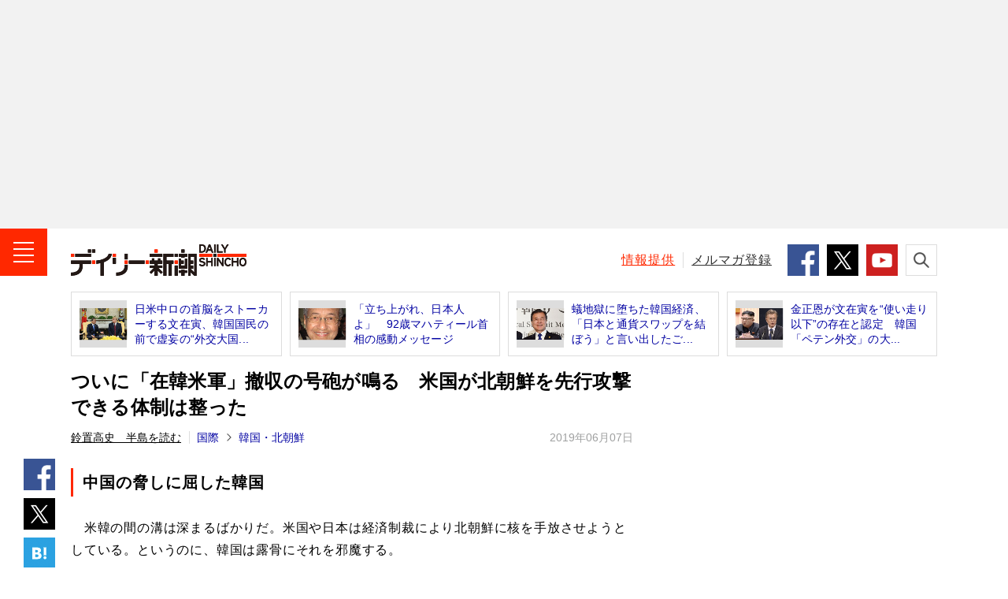

--- FILE ---
content_type: text/html; charset=UTF-8
request_url: https://www.dailyshincho.jp/article/2019/06071730/?all=1&page=2
body_size: 17503
content:
<!DOCTYPE html>
<html lang="ja">

<head>
  <meta charset="utf-8">
  <meta name="keywords" content="国際,韓国／北朝鮮,文在寅,週刊新潮WEB取材班,鈴置高史,週刊新潮,デイリー新潮,ニュース,速報,週刊誌,国内,社会,政治,政治家,国際,中華人民共和国,中国,韓国,大韓民国,北朝鮮,芸能,エンタメ,子育て,野球,スポーツ,文芸,マンガ,ジャーナリズム,新潮社,shinchosha,出版社,本,書籍,単行本,新書,新潮新書,文庫,新潮文庫,イベント">
  <meta name="description" content="「在韓米軍撤収」の号砲が鳴った。米軍人やその家族が半島から引き上げれば、米国は心おきなく北朝鮮を先制攻撃できる。…">
    <meta name="robots" content="max-image-preview:large">
  <meta name="dailyshincho:fluct" content="国際,韓国／北朝鮮,文在寅,週刊新潮WEB取材班,鈴置高史">
      <meta property="og:title" content="ついに「在韓米軍」撤収の号砲が鳴る　米国が北朝鮮を先行攻撃できる体制は整った（2ページ目） | デイリー新潮">
    <meta property="og:type" content="website">
  <meta property="og:url" content="https://www.dailyshincho.jp/article/2019/06071730/">
  <meta property="og:image" content="https://www.dailyshincho.com/wp-content/uploads/2019/06/1906071500_1.jpg">
  <meta property="og:description" content="「在韓米軍撤収」の号砲が鳴った。米軍人やその家族が半島から引き上げれば、米国は心おきなく北朝鮮を先制攻撃できる。…">
  <meta property="og:site_name" content="デイリー新潮">

  <meta name="twitter:card" content="summary_large_image" />
  <meta name="twitter:site" content="@dailyshincho" />

      <meta name="viewport" content="width=1200">
    <title>ついに「在韓米軍」撤収の号砲が鳴る　米国が北朝鮮を先行攻撃できる体制は整った（2ページ目） | デイリー新潮</title>

  <link rel="canonical" href="https://www.dailyshincho.jp/article/2019/06071730/?all=1&amp;page=2">
  <link rel="prev" href="https://www.dailyshincho.jp/article/2019/06071730/?all=1">
  <link rel="next" href="https://www.dailyshincho.jp/article/2019/06071730/?all=1&amp;page=3">
  <script type="application/ld+json">
{
    "@context": "http://schema.org",
    "@type": "NewsArticle",
    "mainEntityOfPage": {
        "@type": "WebPage",
        "@id": "https://www.dailyshincho.jp/article/2019/06071730/?all=1&page=2"
    },
    "image": "https://www.dailyshincho.com/wp-content/uploads/2019/06/1906071500_1.jpg",
    "headline": "ついに「在韓米軍」撤収の号砲が鳴る　米国が北朝鮮を先行攻撃できる体制は整った（2ページ目）",
    "description": "「在韓米軍撤収」の号砲が鳴った。米軍人やその家族が半島から引き上げれば、米国は心おきなく北朝鮮を先制攻撃できる。…",
    "datePublished": "2019-06-07T17:30:42+0900",
    "dateModified": "2020-05-20T17:35:09+0900",
    "author": {
        "@type": "Organization",
        "name": "デイリー新潮編集部",
        "url": "https://www.dailyshincho.jp/about/",
        "sameAs": [
            "https://www.facebook.com/dailyshincho",
            "https://twitter.com/dailyshincho",
            "https://www.tiktok.com/@dailyshincho",
            "https://www.youtube.com/channel/UCKh1J1QmTFjWXKq6fETir1A"
        ]
    },
    "publisher": {
        "@type": "Organization",
        "name": "デイリー新潮",
        "logo": {
            "@type": "ImageObject",
            "url": "https://www.dailyshincho.jp/common/img/logo_ld-json.png",
            "width": 300,
            "height": 60
        }
    }
}  </script>

<script src="https://cdn.jsdelivr.net/npm/jquery@3.6.0/dist/jquery.min.js" integrity="sha256-/xUj+3OJU5yExlq6GSYGSHk7tPXikynS7ogEvDej/m4=" crossorigin="anonymous"></script>
<script src="https://cdn.jsdelivr.net/npm/jquery.cookie@1.4.1/jquery.cookie.min.js"></script>
<script src="/common/js/check_referrer.js"></script>
<script src="/common/js/ppid.js"></script>
      <script type="text/javascript">
      window.dataLayer = window.dataLayer || [];
      dataLayer.push({
        'id' : '564805',
        'title' : 'ついに「在韓米軍」撤収の号砲が鳴る　米国が北朝鮮を先行攻撃できる体制は整った',
        'titleWordCount' : 38,
        'permalink' : 'https://www.dailyshincho.jp/article/2019/06071730/',
        'pubDate' : '2019/06/07',
        'elapsedDays' : 2432,
        'pageType' : 'article',
        'pageNumber' : 2,
        'totalPage' : 3,
        'totalPhotoPage' : 1,
        'wordCount' : 4235,
        'pageWordCount' : 1316, 
        'eyecatch' : 'https://www.dailyshincho.com/wp-content/uploads/2019/06/1906071500_1.jpg',
        'photo' : '', 
        'mainCategory' : ['国際','韓国・北朝鮮'],
        'category' : ['韓国・北朝鮮','国際'], 
        'tag' : ['国際','韓国／北朝鮮','文在寅','週刊新潮WEB取材班','鈴置高史'],
        'sourceType' : [], 
        'series' : ['鈴置高史　半島を読む'],
        'pic' : [], 
        'backnumber' : '2019年6月7日',
        'author' : ['鈴置高史（すずおき・たかぶみ）<br>韓国観察者。1954年（昭和29年）愛知県生まれ。早稲田大学政治経済学部卒。日本経済新聞社でソウル、香港特派員、経済解説部長などを歴任。95〜96年にハーバード大学国際問題研究所で研究員、2006年にイースト・ウエスト・センター（ハワイ）でジェファーソン・プログラム・フェローを務める。18年3月に退社。著書に<a href="https://www.amazon.co.jp/gp/product/4106107856/ref=as_li_qf_asin_il_tl?ie=UTF8&tag=dshinchoweb-22&creative=1211&linkCode=as2&creativeASIN=4106107856&linkId=fb0ba39dab52fcaa948f6b8bff6617e4" target="_blank">『米韓同盟消滅』</a>（新潮新書）、近未来小説『朝鮮半島201Z年』（日本経済新聞出版社）など。2002年度ボーン・上田記念国際記者賞受賞。','週刊新潮WEB取材班編集']
      });
    </script>
    
<!--
 * Copyright 2023 Google LLC
 *
 * Licensed under the Apache License, Version 2.0 (the "License");
 * you may not use this file except in compliance with the License.
 * You may obtain a copy of the License at
 *
 *      https://www.apache.org/licenses/LICENSE-2.0
 *
 * Unless required by applicable law or agreed to in writing, software
 * distributed under the License is distributed on an "AS IS" BASIS,
 * WITHOUT WARRANTIES OR CONDITIONS OF ANY KIND, either express or implied.
 * See the License for the specific language governing permissions and
 * limitations under the License.
 -->

<!-- Tagsmith, v1.0.1 -->
<script>
(function(b,c){var e=[["test1",.05,.1],["test2",.15,.2],["test3",.25,.3],["test4",.35,.4],["test5",.45,.5],["test6",.533,.566,.599],["test7",.632,.665,.698],["test8",.732,.766,.8],["test9",.825,.85,.875,.9],["test10",.925,.95,.975,1]],g=function(){var d=parseFloat(localStorage.getItem("__tagsmith_ab_factor"));if(isNaN(d)||0>d||1<=d)d=Math.random(),localStorage.setItem("__tagsmith_ab_factor",d.toString());for(var a=0;a<e.length;a++)for(var k=e[a][0],f=1;f<e[a].length;f++)if(d<e[a][f])return k+"_"+
(1===f?"con":"exp"+(f-1));return null}(),h={};b[c]=b[c]||{};b[c].userVariant=function(){return g};b[c].enable=function(d,a){if("all"===a)return!0;if(a.lastIndexOf("_con")+4===a.length||h[a])return!1;h[a]=d;return g===a};b[c].getLogger=function(d,a){return!1};b[c].__debug=function(){return{AB_CONF:e}};g&&(b.googletag=b.googletag||{cmd:[]},c=function(){b.googletag.pubads().setTargeting("tagsmith_ab_variant",g)},b.googletag.cmd instanceof Array?b.googletag.cmd.unshift(c):b.googletag.cmd.push(c))})(window,
"__tagsmith");
</script>
<!-- End Tagsmith -->

    <!-- Google Tag Manager -->
    <script>
      (function(w, d, s, l, i) {
        w[l] = w[l] || [];
        w[l].push({
          'gtm.start': new Date().getTime(),
          event: 'gtm.js'
        });
        var f = d.getElementsByTagName(s)[0],
          j = d.createElement(s),
          dl = l != 'dataLayer' ? '&l=' + l : '';
        j.async = true;
        j.src =
          'https://www.googletagmanager.com/gtm.js?id=' + i + dl;
        f.parentNode.insertBefore(j, f);
      })(window, document, 'script', 'dataLayer', 'GTM-52Z7PD8');
    </script>
    <!-- End Google Tag Manager -->
  

  <script>
  (function(i,s,o,g,r,a,m){i['GoogleAnalyticsObject']=r;i[r]=i[r]||function(){
  (i[r].q=i[r].q||[]).push(arguments)},i[r].l=1*new Date();a=s.createElement(o),
  m=s.getElementsByTagName(o)[0];a.async=1;a.src=g;m.parentNode.insertBefore(a,m)
  })(window,document,'script','//www.google-analytics.com/analytics.js','ga');

  ga('create', 'UA-68049554-1', 'auto');
  ga('send', 'pageview');
  </script>

      <script async src="https://pagead2.googlesyndication.com/pagead/js/adsbygoogle.js"></script>

    <!-- flux -->
    <!-- Fluxタグ -->
    <script type="text/javascript">
      window.pbjs = window.pbjs || {};
      window.pbjs.que = window.pbjs.que || [];
    </script>
    <script async='async' src="https://flux-cdn.com/client/00687/dailyshincho_00793.min.js"></script>
    <!-- /Fluxタグ -->
    <!-- GoogleのDFP -->
    <script type="text/javascript">
      window.googletag = window.googletag || {};
      window.googletag.cmd = window.googletag.cmd || [];
    </script>
    <script async='async' src='https://securepubads.g.doubleclick.net/tag/js/gpt.js'></script>
    <!-- /GoogleのDFP -->
    <!-- Prebid -->
    <script type="text/javascript">
      window.fluxtag = {
        hbUnitPaths: [
                    '/545260871/dailyshincho_PC/ds_p_article_300x250_rectangle_maincolumn1st',
'/545260871/dailyshincho_PC/ds_p_article_300x600_rectangle_rightcolumn1st',
'/545260871/dailyshincho_PC/ds_p_article_336x280_rectangle_rightcolumn2nd',
'/545260871/dailyshincho_PC/ds_p_whole_336x280_rectangle_rightcolumn1st',
'/545260871/dailyshincho_PC/ds_p_whole_300x250_rectangle_leftbottom',
'/545260871/dailyshincho_PC/ds_p_whole_300x250_rectangle_rightbottom',                  ],
        readyBids: {
          prebid: false,
          amazon: false,
          google: false
        },
        failSafeTimeout: 3e3,
        isFn: function isFn(object) {
          var _t = 'Function';
          var toString = Object.prototype.toString;
          return toString.call(object) === '[object ' + _t + ']';
        },
        launchAdServer: function () {
          if (!fluxtag.readyBids.prebid || !fluxtag.readyBids.amazon) {
          return;
          }
          fluxtag.requestAdServer();
        },
        requestAdServer: function () {
          if (!fluxtag.readyBids.google) {
            fluxtag.readyBids.google = true;
            googletag.cmd.push(function () {
              if (!!(pbjs.setTargetingForGPTAsync) && fluxtag.isFn(pbjs.setTargetingForGPTAsync)) {
                pbjs.que.push(function () {
                  pbjs.setTargetingForGPTAsync();
                });
              }
              var hbSlots = [];
              googletag.pubads().getSlots().forEach(function(slot) {
                var unitPath = slot.getAdUnitPath();
                if (window.fluxtag.hbUnitPaths.indexOf(unitPath) !== -1) {
                  hbSlots.push(slot);
                }
              })
              googletag.pubads().refresh(hbSlots);
            });
          }
        }
      };
    </script>
    <!-- /Prebid -->
    <!-- DFP -->
    <script type="text/javascript">
      setTimeout(function() {
        fluxtag.requestAdServer();
      }, fluxtag.failSafeTimeout);
    </script>
    <!-- /DFP -->
    <!-- TAM -->
    <script type="text/javascript">
      ! function (a9, a, p, s, t, A, g) {
        if (a[a9]) return;

        function q(c, r) {
          a[a9]._Q.push([c, r])
        }
        a[a9] = {
          init: function () {
            q("i", arguments)
          },
          fetchBids: function () {
            q("f", arguments)
          },
          setDisplayBids: function () {},
          targetingKeys: function () {
            return []
          },
          _Q: []
        };
        A = p.createElement(s);
        A.async = !0;
        A.src = t;
        g = p.getElementsByTagName(s)[0];
        g.parentNode.insertBefore(A, g)
      }('apstag', window, document, 'script', '//c.amazon-adsystem.com/aax2/apstag.js');
      apstag.init({
        pubID: '5137', //【注意】発行されたpubID
        adServer: 'googletag',
        bidTimeout: 1e3 // 【注意】環境に合わせて数値をご設定してください
      });
      apstag.fetchBids({
        // TAM(UAM)を配信する広告枠を記入
        // 【注意】環境に合わせて枠情報をご設定してください
        slots: [{
                            slotID: 'div-gpt-ad-1603341801703-0',
            slotName: '/545260871/dailyshincho_PC/ds_p_article_300x250_rectangle_maincolumn1st',
            sizes: [
              [300, 250]
            ]
          }, {
            slotID: 'div-gpt-ad-1601545037709-0',
            slotName: '/545260871/dailyshincho_PC/ds_p_article_336x280_rectangle_rightcolumn2nd',
            sizes: [
              [300, 250],
              [336, 280]
            ]
          }, {
                            slotID: 'div-gpt-ad-1634705136316-0',
            slotName: '/545260871/dailyshincho_PC/ds_p_article_300x600_rectangle_rightcolumn1st',
            sizes: [
              [300, 250],
              [336, 280],
              [300, 600]
            ]
          }, {
                            slotID: 'div-gpt-ad-1600416596422-0',
            slotName: '/545260871/dailyshincho_PC/ds_p_whole_336x280_rectangle_rightcolumn1st',
            sizes: [
              [300, 250],
              [336, 280]]
          }, {
            slotID: 'div-gpt-ad-1602213113068-0',
            slotName: '/545260871/dailyshincho_PC/ds_p_whole_300x250_rectangle_leftbottom',
            sizes: [
            [300, 250]
            ]
          }, {
            slotID: 'div-gpt-ad-1602490384362-0',
            slotName: '/545260871/dailyshincho_PC/ds_p_whole_300x250_rectangle_rightbottom',
            sizes: [
            [300, 250]
            ]
        }]
      }, function (bids) {
        googletag.cmd.push(function () {
          apstag.setDisplayBids();
          // TAM(UAM)を呼び出す
          fluxtag.readyBids.amazon = true;
          fluxtag.launchAdServer();
        });
      });
    </script>
    <!-- //TAM -->
    <script type="text/javascript">
      googletag.cmd.push(function () {
        // add slot (defineSoltの記述）
          	
			googletag.defineSlot('/545260871/dailyshincho_PC/ds_p_article_970x250_billboard_1st', [970, 250], 'div-gpt-ad-1768291019937-0').addService(googletag.pubads());
		googletag.defineSlot('/545260871/dailyshincho_PC/ds_p_article_300x250_rectangle_maincolumn1st', [300, 250], 'div-gpt-ad-1603341801703-0').addService(googletag.pubads());

						
						
				googletag.defineSlot('/545260871/dailyshincho_PC/ds_p_whole_336x280_rectangle_rightcolumn1st', [[336, 280], [300, 250]], 'div-gpt-ad-1600416596422-0').addService(googletag.pubads());		
				googletag.defineSlot('/545260871/dailyshincho_PC/ds_p_article_336x280_rectangle_rightcolumn2nd', [[300, 250], [336, 280]], 'div-gpt-ad-1601545037709-0').addService(googletag.pubads());		
		googletag.defineSlot('/545260871/dailyshincho_PC/ds_p_article_300x600_rectangle_rightcolumn1st', [[300, 250], [336, 280], [300, 600]], 'div-gpt-ad-1634705136316-0').addService(googletag.pubads());

	

          
			
	

        googletag.pubads().enableSingleRequest();
        googletag.pubads().disableInitialLoad();

        if($.cookie('ppid_optout') == null){
          var ppid = $.cookie('ppid');
          if(ppid != null){
            googletag.pubads().setPublisherProvidedId(ppid);
          }
        }

                  googletag.pubads().setTargeting("pageType", "article");
                googletag.pubads().setTargeting("referrer_daily", cr.getKey());
        googletag.pubads().setTargeting("mode", "PC");
        googletag.enableServices();

        var nonHBSlots = [];
        googletag.pubads().getSlots().forEach(function(slot) {
          var unitPath = slot.getAdUnitPath()
          if (window.fluxtag.hbUnitPaths.indexOf(unitPath) === -1) {
              nonHBSlots.push(slot);
          }
        })
        // HB対象外の広告を取得する
        if (nonHBSlots.length > 0) {
          googletag.pubads().refresh(nonHBSlots);
        }
        
        // Prebidが呼び出せる状態の場合
        if (!!(window.pbFlux) && !!(window.pbFlux.prebidBidder) && fluxtag.isFn(window.pbFlux.prebidBidder)) {
          pbjs.que.push(function () {
            window.pbFlux.prebidBidder();
          });
        } else {
          // Prebidが呼び出せない場合、すぐにGAMを呼び出す
          fluxtag.readyBids.prebid = true;
          fluxtag.launchAdServer();
        }
      });
    </script>
  <!-- /flux -->

    

<script type="text/javascript">
  window._taboola = window._taboola || [];
      _taboola.push({article:'auto'});
      !function (e, f, u, i) {
    if (!document.getElementById(i)){
      e.async = 1;
      e.src = u;
      e.id = i;
      f.parentNode.insertBefore(e, f);
    }
  }(document.createElement('script'),
  document.getElementsByTagName('script')[0],
  '//cdn.taboola.com/libtrc/dailyshincho/loader.js',
  'tb_loader_script');
  if(window.performance && typeof window.performance.mark == 'function')
    {window.performance.mark('tbl_ic');}
</script>


  <link rel="shortcut icon" href="/favicon.ico">
  <link rel="apple-touch-icon" sizes="180x180" href="/apple-touch-icon.png">
  <link rel="icon" type="image/png" sizes="32x32" href="/favicon-32x32.png">
  <link rel="icon" type="image/png" sizes="16x16" href="/favicon-16x16.png">
  <link rel="manifest" href="/manifest.json">
  <meta name="msapplication-TileColor" content="#ffffff">
  <meta name="msapplication-TileImage" content="/mstile-150x150.png">
  <meta name="theme-color" content="#ffffff">

  <link rel="stylesheet" href="/common/css/style.min.css">
  <link rel="stylesheet" href="/common/css/daily.css">


</head>
  <body class="article" id="article">

		<!-- Google Tag Manager (noscript) -->
		<noscript><iframe src="https://www.googletagmanager.com/ns.html?id=GTM-52Z7PD8"
		height="0" width="0" style="display:none;visibility:hidden"></iframe></noscript>
		<!-- End Google Tag Manager (noscript) -->
<script src="//d.adlpo.com/842/2963/js/smartadlpo.js" type="text/javascript"></script>


<header class="l-header" id="js-header">
			      <aside class="c-box-ad--gray billbord-spacer">
        <!-- /545260871/dailyshincho_PC/ds_p_article_970x250_billboard_1st -->
        <div id="div-gpt-ad-1768291019937-0" style="min-width: 970px; min-height: 250px">
          <script>
            googletag.cmd.push(function () {
              googletag.display('div-gpt-ad-1768291019937-0');
            });
          </script>
        </div>
      </aside>
				<div class="l-header__contents">
		<div class="l-header__inner">
							<div class="l-header__logo"><a class="l-header__link" href="/"><img class="l-header__image" src="/common/img/logo.png" alt="デイリー新潮 - DAILY SHINCHO"></a></div>
						<button class="l-header__button--menu"><img class="l-header__image" src="/common/img/icon_menu.png" alt="メニュー"></button>
			
			<div class="l-header__right">
				<p class="l-header__text"><a class="l-header__link--red" href="/confidential/">情報提供</a></p>
				<p class="l-header__text"><a class="l-header__link" href="/mailmag/">メルマガ登録</a></p>
				<ul class="c-list-sns--sm">
					<li class="c-list-sns__item"><a class="c-list-sns__link--facebook" href="https://www.facebook.com/dailyshincho" target="_blank"><img class="c-list-sns__image" src="/common/img/icon_facebook.png" alt="Facebook" /></a></li>
					<li class="c-list-sns__item"><a class="c-list-sns__link--twitter" href="https://twitter.com/dailyshincho" target="_blank"><img class="c-list-sns__image" src="/common/img/icon_x_square.png" alt="X" /></a></li>
					<li class="c-list-sns__item"><a class="c-list-sns__link--youtube" href="https://www.youtube.com/channel/UCKh1J1QmTFjWXKq6fETir1A" target="_blank"><img class="c-list-sns__image" src="/common/img/icon_youtube.png" alt="YouTube" /></a></li>
				</ul>
				<button class="l-header__button--search"><img class="l-header__image" src="/common/img/icon_search.png" alt="検索"></button>
			</div>
		</div>
		<div class="p-search">
			<form class="p-search__form" role="search" action="/search/" method="get">
				<input class="p-search__input" type="search" id="kw" name="kw" placeholder="キーワードを検索">
				<button class="p-search__button" type="submit" id="searchsubmit"><img class="p-search__image" src="/common/img/icon_search.png" alt="検索"></button>
			</form>
		</div>
	</div>
</header>
<!-- /l-header -->

<!-- l-menu -->
<div class="l-menu" id="l-menu">
	<button class="l-menu__button"><img class="l-menu__image" src="/common/img/icon_close.png" alt="閉じる"></button>
	<div class="l-menu__contents">
				<p class="l-menu__logo"><a class="l-menu__link" href="/"><img class="l-menu__image" src="/common/img/logo.png" alt="デイリー新潮 - DAILY SHINCHO"></a></p>
				<nav class="l-menu__navigation">

							<script>
					$(function() {
						$('.js-int').removeClass('l-menu__link').addClass('l-menu__link--current');
					});
				</script>
			
			<p class="l-menu__item"><a class="l-menu__link js-top" href="/">トップ</a></p>
			<p class="l-menu__item"><a class="l-menu__link js-article" href="/article/">新着</a></p>
			<p class="l-menu__item"><a class="l-menu__link js-ranking" href="/ranking/">人気</a></p>
			<p class="l-menu__item"><a class="l-menu__link js-wadai" href="/tag/ニュース解説/">話題</a></p>
			<p class="l-menu__item"><a class="l-menu__link js-soci" href="/dom/soci/">社会</a></p>
			<p class="l-menu__item"><a class="l-menu__link js-pol" href="/dom/pol/">政治</a></p>
			<p class="l-menu__item"><a class="l-menu__link js-int" href="/int/">国際</a></p>
			<p class="l-menu__item"><a class="l-menu__link js-ent" href="/ent/">エンタメ</a></p>
			<p class="l-menu__item"><a class="l-menu__link js-life" href="/life/">ライフ</a></p>
			<p class="l-menu__item"><a class="l-menu__link js-bus" href="/bus/">ビジネス</a></p>
			<p class="l-menu__item"><a class="l-menu__link js-spo" href="/spo/">スポーツ</a></p>
			<p class="l-menu__item"><a class="l-menu__link js-spe" href="/spe_list/">連載</a></p>
			<p class="l-menu__item"><a class="l-menu__link js-freemanga" href="/freemanga/">無料マンガ</a></p>
			<p class="l-menu__item"><a class="l-menu__link js-drshincho" href="/drshincho/">ドクター新潮</a></p>
			<p class="l-menu__item"><a class="l-menu__link c-icon-provide" href="/confidential/">「週刊新潮」に情報提供する</a></p>
		</nav>

		<dl class="l-menu__box">
			<dt class="l-menu__title">デイリー新潮をフォローする</dt>
			<dd class="c-list-sns--md">
				<div class="c-list-sns__item"><a class="c-list-sns__link--facebook" href="https://www.facebook.com/dailyshincho" target="_blank"><img class="c-list-sns__image" src="/common/img/icon_facebook.png" alt="Facebook" /></a></div>
				<div class="c-list-sns__item"><a class="c-list-sns__link--twitter" href="https://twitter.com/dailyshincho" target="_blank"><img class="c-list-sns__image" src="/common/img/icon_x_square.png" alt="X" /></a></div>
				<div class="c-list-sns__item"><a class="c-list-sns__link--ticktok" href="https://www.tiktok.com/@dailyshincho" target="_blank"><img class="c-list-sns__image" src="/common/img/icon_tiktok.gif" alt="TikTok" /></a></div>
				<div class="c-list-sns__item"><a class="c-list-sns__link--youtube" href="https://www.youtube.com/channel/UCKh1J1QmTFjWXKq6fETir1A" target="_blank"><img class="c-list-sns__image" src="/common/img/icon_youtube.png" alt="YouTube" /></a></div>
			</dd>
		</dl>
		<dl class="l-menu__box">
			<dt class="l-menu__title">「週刊新潮」の発売前日に<strong class="l-menu__strong">速報</strong>が届く！</dt>
			<dd class="l-menu__entry"><a class="l-menu__link c-icon-mail" href="/mailmag/">メールマガジン登録</a></dd>
		</dl>
		<p class="l-menu__text"><a class="l-menu__link" href="/about/">デイリー新潮とは？</a></p>
		<p class="l-menu__text"><a class="l-menu__link" href="https://reg31.smp.ne.jp/regist/is?SMPFORM=lhph-ojthq-e826e76271dd0d395f1c80d45b78401a" target="_blank">広告掲載について</a></p>
		<p class="l-menu__text"><a class="l-menu__link" href="https://reg31.smp.ne.jp/regist/is?SMPFORM=lhph-ojsem-02320691cc60eae5202412d0cd43933a" target="_blank">お問い合わせ</a></p>
		<p class="l-menu__text"><a class="l-menu__link" href="/copyright/">著作権・リンクについて</a></p>
		<p class="l-menu__text"><a class="l-menu__link" href="/copyright/#order">ご購入について</a></p>
		<p class="l-menu__text"><a class="l-menu__link" href="https://www.shinchosha.co.jp/help/menseki.html" target="_blank">免責事項</a></p>
		<p class="l-menu__text"><a class="l-menu__link" href="https://www.shinchosha.co.jp/help/policy_j.html" target="_blank">プライバシーポリシー</a></p>
		<p class="l-menu__text"><a class="l-menu__link" href="/datapolicy/">データポリシー</a></p>
		<p class="l-menu__text"><a class="l-menu__link" href="https://www.shinchosha.co.jp/info/" target="_blank">運営：株式会社新潮社</a></p>
		<p class="l-menu__copyright"><small class="l-menu__small">Copyright © SHINCHOSHA All Rights Reserved.<br>すべての画像・データについて無断転用・無断転載を禁じます。</small></p>
	</div>
</div>
<!-- l-container -->
<div class="l-container">



<!-- l-contents -->
<aside class="l-contents">
<ul class="c-list-article--border">
<li class="c-list-article__item"><a class="c-list-article__link" href="https://www.dailyshincho.jp/article/2019/06021800/">
<div class="c-list-article__thumbnail"><img class="c-list-article__image" src="https://www.dailyshincho.com/wp-content/uploads/2019/07/1906030601_1-345x235.jpg" alt=""></div>
<p class="c-list-article__caption">日米中ロの首脳をストーカーする文在寅、韓国国民の前で虚妄の“外交大国...</p></a></li>
<li class="c-list-article__item"><a class="c-list-article__link" href="https://www.dailyshincho.jp/article/2018/06080631/?all=1">
<div class="c-list-article__thumbnail"><img class="c-list-article__image" src="https://www.dailyshincho.com/wp-content/uploads/2018/05/1805140731_2-345x231.jpg" alt=""></div>
<p class="c-list-article__caption">「立ち上がれ、日本人よ」　92歳マハティール首相の感動メッセージ</p></a></li>
<li class="c-list-article__item"><a class="c-list-article__link" href="https://www.dailyshincho.jp/article/2019/05211700/">
<div class="c-list-article__thumbnail"><img class="c-list-article__image" src="https://www.dailyshincho.com/wp-content/uploads/2019/05/1905211700_1-345x230.jpg" alt=""></div>
<p class="c-list-article__caption">蟻地獄に堕ちた韓国経済、「日本と通貨スワップを結ぼう」と言い出したご...</p></a></li>
<li class="c-list-article__item"><a class="c-list-article__link" href="https://www.dailyshincho.jp/article/2019/04161701/">
<div class="c-list-article__thumbnail"><img class="c-list-article__image" src="https://www.dailyshincho.com/wp-content/uploads/2019/04/1904161450_1-345x230.jpg" alt=""></div>
<p class="c-list-article__caption">金正恩が文在寅を“使い走り以下”の存在と認定　韓国「ペテン外交」の大...</p></a></li>
</ul>
</aside>
<!-- /l-contents -->

<!-- l-contents -->
<div class="l-contents">
<!-- l-contents__main -->
<main class="l-contents__main">
<!-- l-contents__article -->
<article class="l-contents__article">

<h1 class="c-title--single">ついに「在韓米軍」撤収の号砲が鳴る　米国が北朝鮮を先行攻撃できる体制は整った</h1>

<div class="c-text-date">
	<p class="c-text-date__left">
					<strong class="c-text-date__strong_serialization"><a href="https://www.dailyshincho.jp/spe/suzuoki/">鈴置高史　半島を読む</a></strong>
				<strong class="c-text-date__strong"><a href="https://www.dailyshincho.jp/int/">国際</a></strong>	<strong class="c-text-date__strong"><a href="https://www.dailyshincho.jp/int/kr/">韓国・北朝鮮</a></strong>		</p>
	<time datetime="2019-06-07T17:30:42+09:00" itemprop="datePublished" class="c-text-date__right">2019年06月07日</time>
	</div>
<ul class="c-list-sns--vertical">
<li class="c-list-sns__item"><a class="c-list-sns__link--facebook" href="https://www.facebook.com/share.php?u=https://www.dailyshincho.jp/article/2019/06071730/" target="_blank"><img class="c-list-sns__image" src="/common/img/icon_facebook.png" alt="シェア"/></a></li>
<li class="c-list-sns__item"><a class="c-list-sns__link--twitter" href="https://twitter.com/intent/tweet?url=https://www.dailyshincho.jp/article/2019/06071730/&text=%E3%81%A4%E3%81%84%E3%81%AB%E3%80%8C%E5%9C%A8%E9%9F%93%E7%B1%B3%E8%BB%8D%E3%80%8D%E6%92%A4%E5%8F%8E%E3%81%AE%E5%8F%B7%E7%A0%B2%E3%81%8C%E9%B3%B4%E3%82%8B%E3%80%80%E7%B1%B3%E5%9B%BD%E3%81%8C%E5%8C%97%E6%9C%9D%E9%AE%AE%E3%82%92%E5%85%88%E8%A1%8C%E6%94%BB%E6%92%83%E3%81%A7%E3%81%8D%E3%82%8B%E4%BD%93%E5%88%B6%E3%81%AF%E6%95%B4%E3%81%A3%E3%81%9F&hashtags=デイリー新潮" target="_blank"><img class="c-list-sns__image" src="/common/img/icon_x_square.png" alt="ポスト"/></a></li>
<!--<li class="c-list-sns__item"><a class="c-list-sns__link--google" href="https://plus.google.com/share?url=https://www.dailyshincho.jp/article/2019/06071730/" target="_blank"><img class="c-list-sns__image" src="/common/img/icon_google.png" alt="共有"/></a></li>-->
<li class="c-list-sns__item"><a href="https://b.hatena.ne.jp/entry/https://www.dailyshincho.jp/article/2019/06071730/" class="c-list-sns__link--hatena" data-hatena-bookmark-title="%E3%81%A4%E3%81%84%E3%81%AB%E3%80%8C%E5%9C%A8%E9%9F%93%E7%B1%B3%E8%BB%8D%E3%80%8D%E6%92%A4%E5%8F%8E%E3%81%AE%E5%8F%B7%E7%A0%B2%E3%81%8C%E9%B3%B4%E3%82%8B%E3%80%80%E7%B1%B3%E5%9B%BD%E3%81%8C%E5%8C%97%E6%9C%9D%E9%AE%AE%E3%82%92%E5%85%88%E8%A1%8C%E6%94%BB%E6%92%83%E3%81%A7%E3%81%8D%E3%82%8B%E4%BD%93%E5%88%B6%E3%81%AF%E6%95%B4%E3%81%A3%E3%81%9F" data-hatena-bookmark-layout="simple" title="%E3%81%A4%E3%81%84%E3%81%AB%E3%80%8C%E5%9C%A8%E9%9F%93%E7%B1%B3%E8%BB%8D%E3%80%8D%E6%92%A4%E5%8F%8E%E3%81%AE%E5%8F%B7%E7%A0%B2%E3%81%8C%E9%B3%B4%E3%82%8B%E3%80%80%E7%B1%B3%E5%9B%BD%E3%81%8C%E5%8C%97%E6%9C%9D%E9%AE%AE%E3%82%92%E5%85%88%E8%A1%8C%E6%94%BB%E6%92%83%E3%81%A7%E3%81%8D%E3%82%8B%E4%BD%93%E5%88%B6%E3%81%AF%E6%95%B4%E3%81%A3%E3%81%9F" target="_blank"><img class="c-list-sns__image" src="/common/img/icon_hatena.png" alt="ブックマーク"/></a></li>
</ul>

    
            <div class="p-block">
        


        
        

            
                <div class="p-block__side--lg">

                    
                                        
                                                                        <div class="c-box-ad">
																<div id='div-gpt-ad-1603341801703-0'>
  <script>
    googletag.cmd.push(function() { googletag.display('div-gpt-ad-1603341801703-0'); });
  </script>
</div>								                            </div>
                                            
                </div>

            
                                                <h2 class="c-title--single">中国の脅しに屈した韓国</h2>
                            
                            <p>　米韓の間の溝は深まるばかりだ。米国や日本は経済制裁により北朝鮮に核を手放させようとしている。というのに、韓国は露骨にそれを邪魔する。</p>
<p>　世界の朝鮮半島専門家の多くが、文在寅大統領は金正恩（キム・ジョンウン）委員長の使い走りと見なすようになった。</p>
<p>　6月5日にも、文在寅政権は北朝鮮への支援用として800万ドルを国連に拠出することを決めた。人道援助の名目だが、国際社会はそのカネで購った食糧が軍に回るのではないかと懸念する（デイリー新潮「<a href="https://www.dailyshincho.jp/article/2019/05101700/?all=1" rel="noopener" target="_blank">文在寅は金正恩の使い走り、北朝鮮のミサイル発射で韓国が食糧支援という猿芝居</a>」参照）</p>
<p>　北朝鮮との緊張が高まった2017年3月、米国は慶尚北道・星州（キョンサンプクト・ソンジュ）にTHAAD（地上配備型ミサイル迎撃システム）を持ち込んだ。韓国と在韓米軍を北朝鮮のミサイル攻撃から守るためだ。</p>
<p>　だが、韓国政府は2年以上たった今も、配備を正式に許可していない。表向き環境影響評価に時間がかかると説明しているが、中国が怖いからだとは誰もが知っている。配備の場所が韓国南東部で中国から離れているのも、中国への忖度からとされる。</p>
<p>　中国は、韓国配備のTHAADの高性能レーダーが米国に向けて発射した自身のICBM（大陸間弾道弾）の検知に利用されると懸念する。</p>
<p>　2017年10月には「これ以上のTHAAD配備には応じない」との一札を韓国から取り上げた（拙著「<a href="https://www.amazon.co.jp/gp/product/4106107856/ref=as_li_tl?ie=UTF8&tag=dshinchoweb-22&camp=247&creative=1211&linkCode=as2&creativeASIN=4106107856&linkId=e5f0d9a6c1e6beb41891bc1fa8ecbc1d" target="_blank">米韓同盟消滅</a>」（新潮新書）第2章第2節「どうせ属国だったのだ……」参照）。</p>
<p>　今年6月1日にシンガポールで開いた中韓国防相会談でも、中国はTHAADの話題を持ち出し、韓国を圧迫した模様だ。韓国政府は隠していたが記者の追及で明らかとなった。</p>
            
            

            
                                                            
    
    


        
        

            
                                                <h2 class="c-title--single">「市民」がTHAAD基地を包囲</h2>
                            
                            <p>　親北反米派の「市民」はTHAAD基地の周辺道路を封鎖しているが、韓国政府は放置している。米軍はやむなく、食糧や燃料、交代要員を基地まで空輸している。</p>
<p>　米軍の度重なる要請を受け、2019年3月になって韓国政府は一般環境評価に重い腰を上げた。だが、今後も政府の時間稼ぎは続くと見られ「正式配備を認めるかどうか、結論を下すのに1年はかかるだろう」と韓国メディアは報じている。</p>
<p>　米議会調査局は5月20日に発表した「South Korea: Background and U.S. Relations」で「米韓の協力関係は、ことに北朝鮮に関しては、亀裂が深まる一方で先行きは予測しがたい」と断じた。</p>
<p>　中立的な議会調査局までが「米韓同盟はいつまで持つか分からない」と言い出したのだ。そんな空気が広がるワシントンにとって、米陸軍の韓国からの撤収は、当然、通るべき一里塚である。</p>
<p>　米下院軍事委員会は2020年度の国防授権法の草案から「在韓米軍の兵力の下限」を定めた条項を削除した。2019年度の同法は2万2000人と定めていた。</p>
<p>　なお、上院の軍事委員会は2020年度も2万8500人を下限とする草案を固めた。この条項は上下両院で調整することになるとVOAは「米下院、国防授権法草案公開…『韓国と情報共有強化』」（6月5日、韓国版）で報じた。</p>
            
            

            
                                        <p class="c-text-next"><a class="c-text-next__link" href="https://www.dailyshincho.jp/article/2019/06071730/?all=1&page=3"><span class="c-text-next__left">次ページ：</span>「先制攻撃は北に通報」</a></p>

<p class="p-pagination">
<a class="p-pagination__link c-icon-arrow--first" href="https://www.dailyshincho.jp/article/2019/06071730/?all=1&page=1"></a><a class="p-pagination__link c-icon-arrow--prev" href="https://www.dailyshincho.jp/article/2019/06071730/?all=1&page=1">前へ</a>

<a class="p-pagination__link" href="https://www.dailyshincho.jp/article/2019/06071730/?all=1&page=1">1</a>
<span class="p-pagination__link--current">2</span>
<a class="p-pagination__link" href="https://www.dailyshincho.jp/article/2019/06071730/?all=1&page=3">3</a>

<a class="p-pagination__link c-icon-arrow--next" href="https://www.dailyshincho.jp/article/2019/06071730/?all=1&page=3">次へ</a><a class="p-pagination__link c-icon-arrow--last" href="https://www.dailyshincho.jp/article/2019/06071730/?all=1&page=3"></a>
</p>
<p class="c-text-page">[2/3ページ]</p>
                                                        </div>
    



<ul class="c-list-sns--horizon c-list-sns--articleHorizon">

<li class="c-list-sns__item">
<a class="c-list-sns__link--facebook" href="https://www.facebook.com/share.php?u=https://www.dailyshincho.jp/article/2019/06071730/" target="_blank"><img src="/common/img/sns_icon_facebook.svg" alt="シェア"></a>
</li>

<li class="c-list-sns__item"><a class="c-list-sns__link--twitter" href="https://twitter.com/intent/tweet?url=https://www.dailyshincho.jp/article/2019/06071730/&text=%E3%81%A4%E3%81%84%E3%81%AB%E3%80%8C%E5%9C%A8%E9%9F%93%E7%B1%B3%E8%BB%8D%E3%80%8D%E6%92%A4%E5%8F%8E%E3%81%AE%E5%8F%B7%E7%A0%B2%E3%81%8C%E9%B3%B4%E3%82%8B%E3%80%80%E7%B1%B3%E5%9B%BD%E3%81%8C%E5%8C%97%E6%9C%9D%E9%AE%AE%E3%82%92%E5%85%88%E8%A1%8C%E6%94%BB%E6%92%83%E3%81%A7%E3%81%8D%E3%82%8B%E4%BD%93%E5%88%B6%E3%81%AF%E6%95%B4%E3%81%A3%E3%81%9F&hashtags=デイリー新潮" target="_blank"><img src="/common/img/icon_x_round.svg" alt="ポスト"></a>
</li>

<li class="c-list-sns__item">
<a href="https://b.hatena.ne.jp/entry/https://www.dailyshincho.jp/article/2019/06071730/" class="c-list-sns__link--hatena" data-hatena-bookmark-title="%E3%81%A4%E3%81%84%E3%81%AB%E3%80%8C%E5%9C%A8%E9%9F%93%E7%B1%B3%E8%BB%8D%E3%80%8D%E6%92%A4%E5%8F%8E%E3%81%AE%E5%8F%B7%E7%A0%B2%E3%81%8C%E9%B3%B4%E3%82%8B%E3%80%80%E7%B1%B3%E5%9B%BD%E3%81%8C%E5%8C%97%E6%9C%9D%E9%AE%AE%E3%82%92%E5%85%88%E8%A1%8C%E6%94%BB%E6%92%83%E3%81%A7%E3%81%8D%E3%82%8B%E4%BD%93%E5%88%B6%E3%81%AF%E6%95%B4%E3%81%A3%E3%81%9F" data-hatena-bookmark-layout="simple" title="%E3%81%A4%E3%81%84%E3%81%AB%E3%80%8C%E5%9C%A8%E9%9F%93%E7%B1%B3%E8%BB%8D%E3%80%8D%E6%92%A4%E5%8F%8E%E3%81%AE%E5%8F%B7%E7%A0%B2%E3%81%8C%E9%B3%B4%E3%82%8B%E3%80%80%E7%B1%B3%E5%9B%BD%E3%81%8C%E5%8C%97%E6%9C%9D%E9%AE%AE%E3%82%92%E5%85%88%E8%A1%8C%E6%94%BB%E6%92%83%E3%81%A7%E3%81%8D%E3%82%8B%E4%BD%93%E5%88%B6%E3%81%AF%E6%95%B4%E3%81%A3%E3%81%9F" target="_blank"><img src="/common/img/sns_icon_hatena-bookmark.svg" alt="ブックマーク"></a>
</li>
<li class="c-list-sns__item"><a class="c-list-sns__link--comment" href="#c-article_comment">
<img src="/common/img/sns_icon_comments.svg" alt="コメント">
<span class="c-comment_count">0</span>
</a>
</li>
</ul>
</article>
<!-- /l-contents__article -->



<!-- l-contents__aside -->
<aside class="l-contents__aside">

<div id="taboola-below-article-thumbnails-pc-1"></div>
<script type="text/javascript">
	window._taboola = window._taboola || [];
	_taboola.push({
	mode: 'alternating-thumbnails-a',
	container: 'taboola-below-article-thumbnails-pc-1',
	placement: 'Below Article Thumbnails PC 1',
	target_type: 'mix'
	});
</script>






<!-- l-contents__section -->
<section class="l-contents__section">
<h4 class="c-title--section">あわせて読みたい関連本</h4>
<ul class="c-list-book">


<li class="c-list-book__item">
<div class="c-list-book__thumbnail"><a class="c-list-book__link" href="http://www.amazon.co.jp/gp/product/4106107856/ref=as_li_qf_sp_asin_tl?ie=UTF8&amp;camp=247&amp;creative=1211&amp;creativeASIN=4106107856&amp;linkCode=as2&amp;tag=dshinchoweb-22" target="_blank"><img class="c-list-book__image" src="/app/amazon_image/api/image/4106107856_m.jpg" alt="1"></a></div>
<p class="c-list-book__caption">
<a class="c-list-book__link" href="http://www.amazon.co.jp/gp/product/4106107856/ref=as_li_qf_sp_asin_tl?ie=UTF8&amp;camp=247&amp;creative=1211&amp;creativeASIN=4106107856&amp;linkCode=as2&amp;tag=dshinchoweb-22" target="_blank">
<strong class="c-list-book__caption--strong">『米韓同盟消滅』<br></strong>
</a>
<a class="c-list-book__link" href="http://www.amazon.co.jp/gp/product/4106107856/ref=as_li_qf_sp_asin_tl?ie=UTF8&camp=247&creative=1211&creativeASIN=4106107856&linkCode=as2&tag=dshinchoweb-22" target="_blank">鈴置 高史</a><span class="c-list-book__no-link"> 著</span></p>

<div class="c-list-book__button">
<p class="c-button-buy c-icon-triangle js-drop">ネット書店で購入する</p>
<ul class="c-list-shop">
<li class="c-list-shop__item">
<a href="http://www.amazon.co.jp/gp/product/4106107856/ref=as_li_qf_sp_asin_tl?ie=UTF8&camp=247&creative=1211&creativeASIN=4106107856&linkCode=as2&tag=dshinchoweb-22" target="_blank">
<img class="c-list-shop__image" src="/common/img/btn_netshop_01.png" alt="amazon.co.jp"></a>
</li>
<li class="c-list-shop__item">
<a href="http://hb.afl.rakuten.co.jp/hgc/145b87b8.3b2c2382.145b87b9.4802d005/?pc=http%3A%2F%2Fbooks.rakuten.co.jp%2Frdt%2Fitem%2F%3Fsid%3D213310%26sno%3DISBN%3A9784106107856&m=http%3A%2F%2Fbooks.rakuten.co.jp%2Frdt%2Fitem%2F%3Fsid%3D213310%26sno%3DISBN%3A9784106107856" target="_blank">
<img class="c-list-shop__image" src="/common/img/btn_netshop_02.png" alt="楽天ブックス"></a>
</li>
<li class="c-list-shop__item">
<a href="//ck.jp.ap.valuecommerce.com/servlet/referral?sid=3273660&pid=883847295&vc_url=http%3A%2F%2F7net.omni7.jp%2Fdetail_isbn%2F9784106107856" target="_blank">
<img src="//ad.jp.ap.valuecommerce.com/servlet/gifbanner?sid=3273660&pid=883847295" height="1" width="1" border="0" class="beacon" />
<img class="c-list-shop__image" src="/common/img/btn_netshop_03.png" alt="7 net shopping"></a>
</li>
<li class="c-list-shop__item">
<a href="//ck.jp.ap.valuecommerce.com/servlet/referral?sid=3273660&pid=883847314&vc_url=https%3A%2F%2Fwww.kinokuniya.co.jp%2Ff%2Fdsg-01-9784106107856" target="_blank">
<img src="//ad.jp.ap.valuecommerce.com/servlet/gifbanner?sid=3273660&pid=883847314" height="1" width="1" border="0" class="beacon" />
<img class="c-list-shop__image" src="/common/img/btn_netshop_05.png" alt="紀伊國屋書店"></a>
</li>
<!-- No.359 コメントアウト 20200909
<li class="c-list-shop__item">
<a href="https://px.a8.net/svt/ejp?a8mat=35AW7G+2CJKOI+3TDU+BW0YB&a8ejpredirect=https%3A%2F%2Fwww.e-hon.ne.jp%2Fbec%2FSA%2FDetail%3FrefBook%3D9784106107856" target="_blank">
<img class="c-list-shop__image" src="/common/img/btn_netshop_07.png" alt="e-hon"></a>
</li>
-->
<li class="c-list-shop__item">
<a href="http://click.linksynergy.com/fs-bin/click?id=*pGj9qydd3o&subid=&offerid=314039.1&type=10&tmpid=1161&RD_PARM1=http%253A%252F%252Fwww.hmv.co.jp%252Fsearch%252Fsearchresults.asp%253Fisbn%253D9784106107856" target="_blank">
<img class="c-list-shop__image" src="/common/img/btn_netshop_08.png" alt="HMV BOOKS"></a>
</li>
<li class="c-list-shop__item">
<a href="//ck.jp.ap.valuecommerce.com/servlet/referral?sid=3273660&pid=883847315&vc_url=http%3A%2F%2Fhonto.jp%2Fisbn%2F9784106107856.html%3Fsrchf%3D1" target="_blank">
<img src="//ad.jp.ap.valuecommerce.com/servlet/gifbanner?sid=3273660&pid=883847315" height="1" width="1" border="0" class="beacon" />
<img class="c-list-shop__image" src="/common/img/btn_netshop_09.png" alt="honto"></a>
</li>
</ul>
</div>
</li>


<li class="c-list-book__item">
<div class="c-list-book__thumbnail"><a class="c-list-book__link" href="http://www.amazon.co.jp/gp/product/4101272328/ref=as_li_qf_sp_asin_tl?ie=UTF8&amp;camp=247&amp;creative=1211&amp;creativeASIN=4101272328&amp;linkCode=as2&amp;tag=dshinchoweb-22" target="_blank"><img class="c-list-book__image" src="/app/amazon_image/api/image/4101272328_m.jpg" alt="2"></a></div>
<p class="c-list-book__caption">
<a class="c-list-book__link" href="http://www.amazon.co.jp/gp/product/4101272328/ref=as_li_qf_sp_asin_tl?ie=UTF8&amp;camp=247&amp;creative=1211&amp;creativeASIN=4101272328&amp;linkCode=as2&amp;tag=dshinchoweb-22" target="_blank">
<strong class="c-list-book__caption--strong">『日本の敵』<br></strong>
</a>
<a class="c-list-book__link" href="http://www.amazon.co.jp/gp/product/4101272328/ref=as_li_qf_sp_asin_tl?ie=UTF8&camp=247&creative=1211&creativeASIN=4101272328&linkCode=as2&tag=dshinchoweb-22" target="_blank">櫻井 よしこ</a><span class="c-list-book__no-link"> 著</span></p>

<div class="c-list-book__button">
<p class="c-button-buy c-icon-triangle js-drop">ネット書店で購入する</p>
<ul class="c-list-shop">
<li class="c-list-shop__item">
<a href="http://www.amazon.co.jp/gp/product/4101272328/ref=as_li_qf_sp_asin_tl?ie=UTF8&camp=247&creative=1211&creativeASIN=4101272328&linkCode=as2&tag=dshinchoweb-22" target="_blank">
<img class="c-list-shop__image" src="/common/img/btn_netshop_01.png" alt="amazon.co.jp"></a>
</li>
<li class="c-list-shop__item">
<a href="http://hb.afl.rakuten.co.jp/hgc/145b87b8.3b2c2382.145b87b9.4802d005/?pc=http%3A%2F%2Fbooks.rakuten.co.jp%2Frdt%2Fitem%2F%3Fsid%3D213310%26sno%3DISBN%3A9784101272320&m=http%3A%2F%2Fbooks.rakuten.co.jp%2Frdt%2Fitem%2F%3Fsid%3D213310%26sno%3DISBN%3A9784101272320" target="_blank">
<img class="c-list-shop__image" src="/common/img/btn_netshop_02.png" alt="楽天ブックス"></a>
</li>
<li class="c-list-shop__item">
<a href="//ck.jp.ap.valuecommerce.com/servlet/referral?sid=3273660&pid=883847295&vc_url=http%3A%2F%2F7net.omni7.jp%2Fdetail_isbn%2F9784101272320" target="_blank">
<img src="//ad.jp.ap.valuecommerce.com/servlet/gifbanner?sid=3273660&pid=883847295" height="1" width="1" border="0" class="beacon" />
<img class="c-list-shop__image" src="/common/img/btn_netshop_03.png" alt="7 net shopping"></a>
</li>
<li class="c-list-shop__item">
<a href="//ck.jp.ap.valuecommerce.com/servlet/referral?sid=3273660&pid=883847314&vc_url=https%3A%2F%2Fwww.kinokuniya.co.jp%2Ff%2Fdsg-01-9784101272320" target="_blank">
<img src="//ad.jp.ap.valuecommerce.com/servlet/gifbanner?sid=3273660&pid=883847314" height="1" width="1" border="0" class="beacon" />
<img class="c-list-shop__image" src="/common/img/btn_netshop_05.png" alt="紀伊國屋書店"></a>
</li>
<!-- No.359 コメントアウト 20200909
<li class="c-list-shop__item">
<a href="https://px.a8.net/svt/ejp?a8mat=35AW7G+2CJKOI+3TDU+BW0YB&a8ejpredirect=https%3A%2F%2Fwww.e-hon.ne.jp%2Fbec%2FSA%2FDetail%3FrefBook%3D9784101272320" target="_blank">
<img class="c-list-shop__image" src="/common/img/btn_netshop_07.png" alt="e-hon"></a>
</li>
-->
<li class="c-list-shop__item">
<a href="http://click.linksynergy.com/fs-bin/click?id=*pGj9qydd3o&subid=&offerid=314039.1&type=10&tmpid=1161&RD_PARM1=http%253A%252F%252Fwww.hmv.co.jp%252Fsearch%252Fsearchresults.asp%253Fisbn%253D9784101272320" target="_blank">
<img class="c-list-shop__image" src="/common/img/btn_netshop_08.png" alt="HMV BOOKS"></a>
</li>
<li class="c-list-shop__item">
<a href="//ck.jp.ap.valuecommerce.com/servlet/referral?sid=3273660&pid=883847315&vc_url=http%3A%2F%2Fhonto.jp%2Fisbn%2F9784101272320.html%3Fsrchf%3D1" target="_blank">
<img src="//ad.jp.ap.valuecommerce.com/servlet/gifbanner?sid=3273660&pid=883847315" height="1" width="1" border="0" class="beacon" />
<img class="c-list-shop__image" src="/common/img/btn_netshop_09.png" alt="honto"></a>
</li>
</ul>
</div>
</li>
</ul>
</section>
<!-- /l-contents__section -->



<div class="c-box-ad--space taboola-split-01">
	
</div>




<!-- l-contents__section -->


  <section class="l-contents__section">
  <h4 class="c-title--section">連載バックナンバー</h4>
  <ul class="c-list-article--col_2">
<li class="c-list-article__item"><a class="c-list-article__link" href="https://www.dailyshincho.jp/article/2025/12171600/">
<div class="c-list-article__thumbnail">
<img class="c-list-article__image--cover" src="https://www.dailyshincho.com/wp-content/uploads/2025/12/1394367_1-345x230.jpg"></div>
<p class="c-list-article__caption">韓国が「核武装」する日　超親米派も「トランプは信用できない。自主国防を」と言い出して…鈴置高史氏が読む</p>
<p class="c-list-article__text">鈴置高史　半島を読む<!--<span class="c-text-note">BrandVoice</span>--></p></a></li>
<li class="c-list-article__item"><a class="c-list-article__link" href="https://www.dailyshincho.jp/article/2025/12101600/">
<div class="c-list-article__thumbnail">
<img class="c-list-article__image--cover" src="https://www.dailyshincho.com/wp-content/uploads/2025/12/1391202_1-345x230.jpg"></div>
<p class="c-list-article__caption">韓国「戒厳令」1年　“日本に勝るK民主主義”の誇りはどこへ…　「やっぱりアジアのベネズエラ」――鈴置高史氏が読む</p>
<p class="c-list-article__text">鈴置高史　半島を読む<!--<span class="c-text-note">BrandVoice</span>--></p></a></li>
<li class="c-list-article__item"><a class="c-list-article__link" href="https://www.dailyshincho.jp/article/2025/11251601/">
<div class="c-list-article__thumbnail">
<img class="c-list-article__image--cover" src="https://www.dailyshincho.com/wp-content/uploads/2025/11/1384356_1-345x223.jpg"></div>
<p class="c-list-article__caption">「韓国基地から中国を攻撃」で“台湾有事は日本の問題”ととぼけていた韓国人は真っ青に　在韓米軍司令官の宣言が突きつけた踏み絵</p>
<p class="c-list-article__text">鈴置高史　半島を読む<!--<span class="c-text-note">BrandVoice</span>--></p></a></li>
<li class="c-list-article__item"><a class="c-list-article__link" href="https://www.dailyshincho.jp/article/2025/11171701/">
<div class="c-list-article__thumbnail">
<img class="c-list-article__image--cover" src="https://www.dailyshincho.com/wp-content/uploads/2025/11/1381161_1-345x230.jpg"></div>
<p class="c-list-article__caption">結局「おあずけ」でがっかり…韓国の原潜計画　合意文書の“誤訳”に見る李在明の苦しい現実</p>
<p class="c-list-article__text">鈴置高史　半島を読む<!--<span class="c-text-note">BrandVoice</span>--></p></a></li>

</ul>
<p class="c-button-more"><a class="c-button-more__link c-icon-arrow--right" href="/spe/suzuoki/">一覧を見る</a></p>
</section>
<!-- /l-contents__section -->




<!-- l-contents__section -->
<section class="l-container__section taboola-split-02">
<h4 class="c-title--section">こんな記事も読まれています</h4>
<ul class="c-list-article">
<li class="c-list-article__item"><a class="c-list-article__link" href="https://www.dailyshincho.jp/article/2026/01310440/">
<div class="c-list-article__thumbnail">
<p class="c-tag-article--red">話題</p><img class="c-list-article__image" src="https://www.dailyshincho.com/wp-content/uploads/2026/01/1410099_1-345x259.jpg" alt="">
</div>
<p class="c-list-article__caption">トランプ大統領は「1人あたり1500万円」配付検討も　領有巡りグリーンランド人の“本音”は？　「85％は反対だが、残りは必ずしも…」</p></a></li>
<li class="c-list-article__item"><a class="c-list-article__link" href="https://www.dailyshincho.jp/article/2019/06021800/">
<div class="c-list-article__thumbnail"><img class="c-list-article__image" src="https://www.dailyshincho.com/wp-content/uploads/2019/07/1906030601_1-345x235.jpg" alt=""></div>
<p class="c-list-article__caption">日米中ロの首脳をストーカーする文在寅、韓国国民の前で虚妄の“外交大国”を演出</p></a></li>
<li class="c-list-article__item"><a class="c-list-article__link" href="https://www.dailyshincho.jp/article/2018/06080631/?all=1">
<div class="c-list-article__thumbnail"><img class="c-list-article__image" src="https://www.dailyshincho.com/wp-content/uploads/2018/05/1805140731_2-345x231.jpg" alt=""></div>
<p class="c-list-article__caption">「立ち上がれ、日本人よ」　92歳マハティール首相の感動メッセージ</p></a></li>
<li class="c-list-article__item"><a class="c-list-article__link" href="https://www.dailyshincho.jp/article/2019/05211700/">
<div class="c-list-article__thumbnail"><img class="c-list-article__image" src="https://www.dailyshincho.com/wp-content/uploads/2019/05/1905211700_1-345x230.jpg" alt=""></div>
<p class="c-list-article__caption">蟻地獄に堕ちた韓国経済、「日本と通貨スワップを結ぼう」と言い出したご都合主義</p></a></li>
<li class="c-list-article__item"><a class="c-list-article__link" href="https://www.dailyshincho.jp/article/2019/04161701/">
<div class="c-list-article__thumbnail"><img class="c-list-article__image" src="https://www.dailyshincho.com/wp-content/uploads/2019/04/1904161450_1-345x230.jpg" alt=""></div>
<p class="c-list-article__caption">金正恩が文在寅を“使い走り以下”の存在と認定　韓国「ペテン外交」の大失敗</p></a></li>
<li class="c-list-article__item"><a class="c-list-article__link" href="https://www.dailyshincho.jp/article/2019/05020600/">
<div class="c-list-article__thumbnail"><img class="c-list-article__image" src="https://www.dailyshincho.com/wp-content/uploads/2019/04/1905020600_01-345x440.jpg" alt=""></div>
<p class="c-list-article__caption">韓国と国交断絶のススメ　日本には多くのメリットがあってデメリットはないという真実</p></a></li>
</ul>
</section>
<!-- /l-contents__section -->

<!-- </aside> -->
<!-- /l-contents__aside -->





<ul class="c-list-ad">
<li class="c-list-ad__item">
			
</li>
<li class="c-list-ad__item">
			
</li>
</ul>

<div  id="c-article_comment" class="c-article_comment">

<div id="ulCommentWidget" style="clear:both;"></div>
<script>
var _ul_comment_config = _ul_comment_config||{};
_ul_comment_config['id'] = 'CM-UiGLPzon';
_ul_comment_config['article_id'] = '';
_ul_comment_config['author'] = '';
_ul_comment_config['published_at'] = '';

(function (c, n, s) {if (c[n] === void 0) {c['ULCMObject'] = n;
c[n] = c[n] || function () {(c[n].q = c[n].q || []).push(arguments)};
c[n].l = 1 * new Date();var e = document.createElement('script');e.async = 1;
e.src = s + "/comment.js";var t = document.getElementsByTagName('script')[0];
t.parentNode.insertBefore(e, t);}})
(window, 'ul_comment_widget', 'https://cm-widget.nakanohito.jp/cm');
ul_comment_widget('init', _ul_comment_config);

// コメント件数取得
;(function ($) {
const pathname = location.pathname;
const url = 'https://cm-beacon.nakanohito.jp/cm/comment_count/';
const group_id = 'CM-UiGLPzon';
const $commentCount = $('.c-comment_count');
$.ajax({
	url: url,
	method:'GET',
	data:{group_id: group_id, article_ids: pathname},
	dataType: 'json'
}).done(function(res){
	var comment_count = res.data[pathname];
	if(comment_count > 0) $('.c-comment_count').text(comment_count);
});
})(jQuery);
</script></div>
</aside>
<!-- /l-contents__aside -->
</main>
<!-- /l-contents__main -->


<aside class="l-contents__sub">

<div class="c-box-ad">
<div class="c-box-ad250">
<!-- /545260871/dailyshincho_PC/ds_p_whole_336x280_rectangle_rightcolumn1st -->
<div id='div-gpt-ad-1600416596422-0'>
  <script>
    googletag.cmd.push(function() { googletag.display('div-gpt-ad-1600416596422-0'); });
  </script>
</div></div>
</div>

<!-- l-contents__section -->
<section class="l-contents__section">
<p class="c-title--section">アクセスランキング<a class="c-title__link-right c-icon-arrow--right" href="/ranking/">一覧</a></p>
<dl class="p-tab js-tab">
<dd class="p-tab__contents">
<ul class="c-list-tab is-active" id="ranklet4-Imq1Q0TkjtOn9oJpCt5A">
<!-- Ranklet4 https://ranklet4.com/ デイリー新潮PCサイドナビ -->
<script async src="https://pro.ranklet4.com/widgets/Imq1Q0TkjtOn9oJpCt5A.js"></script>
</ul>
</dd>
</dl>
</section>
<!-- /l-contents__section --><div class="c-box-ad" style="margin-top: 30px;">
		<!-- /545260871/dailyshincho_PC/ds_p_article_336x280_rectangle_rightcolumn2nd -->
<div id='div-gpt-ad-1601545037709-0'>
  <script>
    googletag.cmd.push(function() { googletag.display('div-gpt-ad-1601545037709-0'); });
  </script>
</div>	</div>

<!-- l-contents__section -->
<section class="l-contents__section">
<h5 class="c-title--section">話題の本</h5>

<dl class="p-tab--col_2 js-tab">
<dt class="p-tab__title is-active">レビュー</dt>
<dt class="p-tab__title">ニュース</dt>
<dd class="p-tab__contents">
<!-- Ranklet4 https://ranklet4.com/ BookBangレビュー（デイリー新潮） -->
<ul class="c-list-tab is-active" id="ranklet4-a4mHAv1D6cnIryaSS6MN">
<script async src="https://pro.ranklet4.com/widgets/a4mHAv1D6cnIryaSS6MN.js"></script>
</ul>
<!-- Ranklet4 https://ranklet4.com/ BookBangニュース（デイリー新潮） -->
<ul class="c-list-tab" id="ranklet4-ObknwHer5WR13Yljte7k">
<script async src="https://pro.ranklet4.com/widgets/ObknwHer5WR13Yljte7k.js"></script>
</ul>
</dd>
</dl>
</section>
<!-- /l-contents__section -->
<div class="c-box-ad">
<!-- /545260871/dailyshincho_PC/ds_p_article_300x600_rectangle_rightcolumn1st -->
<div id='div-gpt-ad-1634705136316-0' style='min-width: 300px; min-height: 250px;'>
  <script>
    googletag.cmd.push(function() { googletag.display('div-gpt-ad-1634705136316-0'); });
  </script>
</div>
</div>


<!-- l-contents__section -->
<section class="l-contents__section">
<h3 class="c-title--section">おすすめ<span class="c-tag-pr">PR</span></h3>
<ul class="c-list-article--vertical">

<li class="c-list-article__item"><a class="c-list-article__link" href="https://www.dailyshincho.jp/article/2026/01281130/?all=1">
<div class="c-list-article__thumbnail"><img class="c-list-article__image" src="https://www.dailyshincho.com/wp-content/uploads/2026/01/01281100_01-345x230.jpg" alt=""/></div>
<p class="c-list-article__caption">【プレゼント】汐見まといさんのサイン入りチェキを2名様にプレゼント！<span class="c-text-note">PR</span></p></a></li>


<li class="c-list-article__item"><a class="c-list-article__link" href="https://www.dailyshincho.jp/article/2026/01251200/?all=1">
<div class="c-list-article__thumbnail"><img class="c-list-article__image" src="https://www.dailyshincho.com/wp-content/uploads/2026/01/1405212_1-345x230.jpg" alt=""/></div>
<p class="c-list-article__caption">【人生100年特集】体重減少に要注意！生活に密着した「がん予防」とがん患者の「栄養管理術」（プレゼント有り）<span class="c-text-note">PR</span></p></a></li>


<li class="c-list-article__item"><a class="c-list-article__link" href="https://www.dailyshincho.jp/article/2026/01221200/?all=1">
<div class="c-list-article__thumbnail"><img class="c-list-article__image" src="https://www.dailyshincho.com/wp-content/uploads/2026/01/1405077_9-345x230.jpg" alt=""/></div>
<p class="c-list-article__caption">その日頑張った自分への“ご褒美チョコ”（スイーツ芸人　スイーツなかのさん）【LOTTE TIMES】<span class="c-text-note">PR</span></p></a></li>


<li class="c-list-article__item"><a class="c-list-article__link" href="/pr/shinnyoen/">
<div class="c-list-article__thumbnail"><img class="c-list-article__image" src="https://www.dailyshincho.com/wp-content/uploads/2025/12/1389780_2-345x230.jpg" alt=""/></div>
<p class="c-list-article__caption">【特別読物】「救うこと、救われること」（11）　大槻ケンヂさん<span class="c-text-note">PR</span></p></a></li>

  </ul>
  </section>
  <!-- /l-contents__section -->


<div class="c-box-ad">
<div id="taboola-below-article-thumbnails-pc-right-rail"></div>
<script type="text/javascript">
  window._taboola = window._taboola || [];
  _taboola.push({
    mode: 'alternating-right-rail',
    container: 'taboola-below-article-thumbnails-pc-right-rail',
    placement: 'Below Article Thumbnails PC Right rail',
    target_type: 'mix'
  });
</script>
<script async src="https://yads.c.yimg.jp/js/yads-async.js"></script>
<div id="99270_74013"></div>
<script>
  (function (window) {
    window.YJ_YADS = window.YJ_YADS || { tasks: [] };
    window.YJ_YADS.tasks.push(
      {
        yads_ad_ds:
          '99270_74013',
        yads_parent_element: '99270_74013'
      }
    );
  })(window);
</script></div>

<!-- l-contents__section -->
<section class="l-contents__section">
<h2 class="c-title--section">デイリー新潮をフォローする</h2>
<ul class="c-list-sns--lg">
<li class="c-list-sns__item"><a class="c-list-sns__link--facebook" href="https://www.facebook.com/dailyshincho" target="_blank">Facebook</a></li>
<li class="c-list-sns__item"><a class="c-list-sns__link--twitter" href="https://twitter.com/dailyshincho" target="_blank">X</a></li>
<li class="c-list-sns__item"><a class="c-list-sns__link--youtube" href="https://www.youtube.com/channel/UCKh1J1QmTFjWXKq6fETir1A" target="_blank">YouTube</a></li>
</ul>

<dl class="p-entry">
<dt class="p-entry__title"><em class="p-entry__em">「週刊新潮」</em>の発売前日に<strong class="p-entry__strong">速報</strong>が届く！</dt>
<dd class="p-entry__contents"><a class="c-button-entry c-icon-mail" href="/mailmag/">メールマガジン登録</a></dd>
</dl>
</section>
<!-- /l-contents__section -->
</aside>
<!-- /l-contents__sidebar -->

</div>
<!-- /l-contents -->
</div>
<!-- /l-container -->
<div class="l-mailmagazine">
<div class="c-title-img"></div>
<div class="c-icon"></div>
	<div class="c-form" >
		<form method="post"
		action="https://d.bmb.jp/bm/p/f/tf.php?id=bm37537pj&task=regist">
		<p class="c-label">メールアドレス</p>
		<input type="text"  name="form[mail]" size="50" />
		<input type="submit" name="regist" value="登録する" />
		</form>
		<p class="c-notice">
		<a href="https://www.shinchosha.co.jp/help/policy_j.html" target="_blank">利用規約</a>を必ず確認の上、登録ボタンを押してください。
		</p>
	</div>
</div>
<!-- /l-contents -->

<footer class="l-footer">
<div class="l-footer__contents">
<div class="l-footer__col">

  <p class="l-footer__logo"><a class="l-footer__link" href="/"><img class="l-footer__image" src="/common/img/logo.png" alt="デイリー新潮 - DAILY SHINCHO"></a></p>
<nav class="l-footer__navigation--md class-test">
<div>
<a class="l-footer__link" href="/ranking/">ランキング</a> ｜ 
<a class="l-footer__link" href="/tag/ニュース解説/">話題</a> ｜ 
<a class="l-footer__link" href="/dom/soci/">社会</a> ｜ 
<a class="l-footer__link" href="/dom/pol/">政治</a> ｜ 
<a class="l-footer__link" href="/int/">国際</a> ｜ 
<a class="l-footer__link" href="/ent/">エンタメ</a> ｜ 
<a class="l-footer__link" href="/life/">ライフ</a>
</div>
<div>
<a class="l-footer__link" href="/bus/">ビジネス</a> ｜ 
<a class="l-footer__link" href="/spo/">スポーツ</a> ｜ 
<a class="l-footer__link" href="/spe_list/">連載</a> ｜ 
<a class="l-footer__link" href="/freemanga/">無料マンガ</a> ｜ 
<a class="l-footer__link" href="/drshincho/">ドクター新潮</a>
</div>
</nav>
<p class="l-footer__navigation--sm"><a class="l-footer__link" href="/about/">デイリー新潮とは？</a> ｜ <a class="l-footer__link" href="https://reg31.smp.ne.jp/regist/is?SMPFORM=lhph-ojthq-e826e76271dd0d395f1c80d45b78401a" target="_blank">広告掲載</a> ｜ <a class="l-footer__link" href="https://reg31.smp.ne.jp/regist/is?SMPFORM=lhph-ojsem-02320691cc60eae5202412d0cd43933a" target="_blank">お問い合わせ</a> ｜ <a class="l-footer__link" href="/copyright/">著作権・リンク</a> ｜ <a class="l-footer__link" href="/copyright/#order">ご購入</a> ｜ <a class="l-footer__link" href="http://www.shinchosha.co.jp/help/menseki.html" target="_blank">免責事項</a> <br> <a class="l-footer__link" href="http://www.shinchosha.co.jp/help/policy_j.html" target="_blank">プライバシーポリシー</a> ｜ <a class="l-footer__link" href="/datapolicy/">データポリシー</a> ｜<a class="l-footer__link" href="http://www.shinchosha.co.jp/info/" target="_blank">運営：株式会社新潮社</a></p>
</div>
<div class="l-footer__col2">
<p class="l-footer__book"><a class="l-footer__link" href="/shukanshincho_index/"><img class="l-footer__image" src="/common/img/shukanshincho/cover.jpg?20260127" alt="週刊新潮"></a></p>
</div>
<div class="l-footer__col3">
<dl class="l-footer__list">
<dt class="l-footer__title">週刊新潮 最新号</dt>
<dd class="l-footer__text">寒すぎる2.8総選挙　選良たちの権謀術数</dd>
<dd class="l-footer__text">4300万人の高血圧患者必読！　日中の数値は正常で...</dd>
<dd class="l-footer__text">「みんなで渡れば怖くない」　物価高騰で「消費減税」...</dd>
</dl>
</div>
</div>
</footer>
<!-- /l-footer -->
<div class="footer_copy">
<div class="abj_block">
<ul>
<li><a href="https://aebs.or.jp/" target="_blank"><img src="/common/img/abj.png"></a></li>
<li>ABJマークは、この電子書店・電子書籍配信サービスが、著作権者からコンテンツ使用許諾を得た正規版配信サービスであることを示す登録商標（登録番号第6091713号）です。ABJマークを掲示しているサービスの一覧は<a href="https://aebs.or.jp/" target="_blank">こちら</a></li>
</ul>
</div>
<p class="c-text-copyright"><small class="c-text-copyright__small">Copyright © SHINCHOSHA All Rights Reserved.<br> 
すべての画像・データについて無断転用・無断転載を禁じます。</small></p>
</div>

<script type="text/javascript">
(function(d, s, id) {
var js, fjs = d.getElementsByTagName(s)[0];
if (d.getElementById(id)) return;
js = d.createElement(s); js.id = id;
js.src = "//connect.facebook.net/ja_JP/all.js#xfbml=1";
fjs.parentNode.insertBefore(js, fjs);
}(document, 'script', 'facebook-jssdk'));
window.___gcfg = {lang: 'ja'};
(function() {
var po = document.createElement('script'); po.type = 'text/javascript'; po.async = true;
po.src = 'https://apis.google.com/js/plusone.js';
var s = document.getElementsByTagName('script')[0]; s.parentNode.insertBefore(po, s);
})();
</script>




<script src="https://cdn.jsdelivr.net/npm/jquery-lazyload@1.9.7/jquery.lazyload.min.js"></script>
<script src="https://cdn.jsdelivr.net/npm/object-fit-images@3.2.4/dist/ofi.min.js" integrity="sha256-NyF8/ts5NW0qD9MX5Kjuh9Il9DZOOvx0c6tajn2X7GQ=" crossorigin="anonymous"></script>
<script src="https://cdn.jsdelivr.net/npm/slick-carousel@1.8.1/slick/slick.min.js" integrity="sha256-DHF4zGyjT7GOMPBwpeehwoey18z8uiz98G4PRu2lV0A=" crossorigin="anonymous"></script>
<script src="/common/js/common.min.js"></script>
<script src="/common/js/daily.js"></script>



<script type="text/javascript">
  window._taboola = window._taboola || [];
  _taboola.push({flush: true});
</script>


<!-- User Insight PCDF Code Start : dailyshincho.jp -->
<script type="text/javascript">
var _uic = _uic ||{}; var _uih = _uih ||{};_uih['id'] = 52736;
_uih['lg_id'] = '';
_uih['fb_id'] = '';
_uih['tw_id'] = '';
_uih['uigr_1'] = ''; _uih['uigr_2'] = ''; _uih['uigr_3'] = ''; _uih['uigr_4'] = ''; _uih['uigr_5'] = '';
_uih['uigr_6'] = ''; _uih['uigr_7'] = ''; _uih['uigr_8'] = ''; _uih['uigr_9'] = ''; _uih['uigr_10'] = '';

/* DO NOT ALTER BELOW THIS LINE */
/* WITH FIRST PARTY COOKIE */

(function() {
var bi = document.createElement('script');bi.type = 'text/javascript'; bi.async = true;
bi.src = '//cs.nakanohito.jp/b3/bi.js';
var s = document.getElementsByTagName('script')[0];s.parentNode.insertBefore(bi, s);
})();
</script>
<!-- User Insight PCDF Code End : dailyshincho.jp -->

</body>
</html>


--- FILE ---
content_type: text/html; charset=utf-8
request_url: https://www.google.com/recaptcha/api2/aframe
body_size: 259
content:
<!DOCTYPE HTML><html><head><meta http-equiv="content-type" content="text/html; charset=UTF-8"></head><body><script nonce="8tvKYPT7V7ZZN0lgIDtXEQ">/** Anti-fraud and anti-abuse applications only. See google.com/recaptcha */ try{var clients={'sodar':'https://pagead2.googlesyndication.com/pagead/sodar?'};window.addEventListener("message",function(a){try{if(a.source===window.parent){var b=JSON.parse(a.data);var c=clients[b['id']];if(c){var d=document.createElement('img');d.src=c+b['params']+'&rc='+(localStorage.getItem("rc::a")?sessionStorage.getItem("rc::b"):"");window.document.body.appendChild(d);sessionStorage.setItem("rc::e",parseInt(sessionStorage.getItem("rc::e")||0)+1);localStorage.setItem("rc::h",'1770006983276');}}}catch(b){}});window.parent.postMessage("_grecaptcha_ready", "*");}catch(b){}</script></body></html>

--- FILE ---
content_type: text/javascript
request_url: https://pro.ranklet4.com/widgets/a4mHAv1D6cnIryaSS6MN.js
body_size: 1042
content:
(()=>{var a,e=document.getElementById("ranklet4-a4mHAv1D6cnIryaSS6MN"),t=document.createElement("style"),n=(t.innerHTML="",e.after(t),e.innerHTML='<li class="c-list-tab__item"><a class="c-list-tab__link" href="https://www.bookbang.jp/review/article/816787" target="bookbang">「初めて一緒に旅行した時には、死ぬかと思った」浅田美代子が語る「人間としての明石家さんま」<span class="c-text-note">Book Bang</span></a></li>\n<li class="c-list-tab__item"><a class="c-list-tab__link" href="https://www.bookbang.jp/review/article/768271" target="bookbang">「歌舞伎町」に立つ若い女性たちが“恐ろしく安い値段”で行為に応じる理由…刹那の言葉を聞く<span class="c-text-note">Book Bang</span></a></li>\n<li class="c-list-tab__item"><a class="c-list-tab__link" href="https://www.bookbang.jp/review/article/571375" target="bookbang">英国で「末席」を用意された天皇陛下を「最前列」に呼び寄せた人物とは？　天皇陛下が尊敬される理由<span class="c-text-note">Book Bang</span></a></li>\n<li class="c-list-tab__item"><a class="c-list-tab__link" href="https://www.bookbang.jp/review/article/817691" target="bookbang">息子が「ウルトラマン」にハマった！ 乱暴にならないか心配する母に保育園から「予想外の連絡」が…涙が出る「ヒーロー」の言葉<span class="c-text-note">Book Bang</span></a></li>\n<li class="c-list-tab__item"><a class="c-list-tab__link" href="https://www.bookbang.jp/review/article/765146" target="bookbang">舌は欠損、衣服には高放射線…9人の若者が死んだ「世界一不気味な山岳遭難」に迫る<span class="c-text-note">Book Bang</span></a></li>\n',{"https://www.bookbang.jp/review/article/816787":"https://pro.ranklet4.com/click?id=a4mHAv1D6cnIryaSS6MN&rank=1&url=https%3A%2F%2Fwww.bookbang.jp%2Freview%2Farticle%2F816787","https://www.bookbang.jp/review/article/768271":"https://pro.ranklet4.com/click?id=a4mHAv1D6cnIryaSS6MN&rank=2&url=https%3A%2F%2Fwww.bookbang.jp%2Freview%2Farticle%2F768271","https://www.bookbang.jp/review/article/571375":"https://pro.ranklet4.com/click?id=a4mHAv1D6cnIryaSS6MN&rank=3&url=https%3A%2F%2Fwww.bookbang.jp%2Freview%2Farticle%2F571375","https://www.bookbang.jp/review/article/817691":"https://pro.ranklet4.com/click?id=a4mHAv1D6cnIryaSS6MN&rank=4&url=https%3A%2F%2Fwww.bookbang.jp%2Freview%2Farticle%2F817691","https://www.bookbang.jp/review/article/765146":"https://pro.ranklet4.com/click?id=a4mHAv1D6cnIryaSS6MN&rank=5&url=https%3A%2F%2Fwww.bookbang.jp%2Freview%2Farticle%2F765146"});window.navigator.sendBeacon&&window.IntersectionObserver&&((a=new window.IntersectionObserver(function(t){t.forEach(function(t){t.isIntersecting&&(a.unobserve(e),window.navigator.sendBeacon("https://pro.ranklet4.com/impression?id=a4mHAv1D6cnIryaSS6MN"))})},{threshold:.5})).observe(e),t=e.getElementsByTagName("a"),Array.prototype.slice.call(t).forEach(function(t){var a=n[t.href];a&&t.addEventListener("click",function(t){window.navigator.sendBeacon(a)})}))})();

--- FILE ---
content_type: text/javascript
request_url: https://pro.ranklet4.com/widgets/ObknwHer5WR13Yljte7k.js
body_size: 1116
content:
(()=>{var a,n=document.getElementById("ranklet4-ObknwHer5WR13Yljte7k"),t=document.createElement("style"),e=(t.innerHTML="",n.after(t),n.innerHTML='<li class="c-list-tab__item"><a class="c-list-tab__link" href="https://www.bookbang.jp/article/818267" target="bookbang">櫻坂46・松田里奈「自分には縁のない話だと思っていた」初写真集が堂々ランクイン［エンターテイメントベストセラー］<span class="c-text-note">Book Bang</span></a></li>\n<li class="c-list-tab__item"><a class="c-list-tab__link" href="https://www.bookbang.jp/article/818270" target="bookbang">「めっちゃイメージ通り！」高橋文哉主演　映画「ブルーロック」実写版キャスト続々発表　コミックス最新37巻もランクイン　最新78巻が1位の「キングダム」は20周年イヤー突入［コミックスベストセラー］<span class="c-text-note">Book Bang</span></a></li>\n<li class="c-list-tab__item"><a class="c-list-tab__link" href="https://www.bookbang.jp/article/817782" target="bookbang">北は北海道から南は九州まで150以上！　森まゆみが訪ね歩いた温泉宿の思い出　『温泉放浪記』試し読み<span class="c-text-note">Book Bang</span></a></li>\n<li class="c-list-tab__item"><a class="c-list-tab__link" href="https://www.bookbang.jp/article/799792" target="bookbang">「お風呂に入らず、勉強もしません」不登校の子どもの親から相談　専門家が答えた“やってはいけないこと”<span class="c-text-note">Book Bang</span></a></li>\n<li class="c-list-tab__item"><a class="c-list-tab__link" href="https://www.bookbang.jp/article/811867" target="bookbang">実は大阪弁の敬語表現「でんがなまんがな」を駆使した明石家さんま　“驚異のトーク力”に迫る『人間・明石家さんま』試し読み<span class="c-text-note">Book Bang</span></a></li>\n',{"https://www.bookbang.jp/article/818267":"https://pro.ranklet4.com/click?id=ObknwHer5WR13Yljte7k&rank=1&url=https%3A%2F%2Fwww.bookbang.jp%2Farticle%2F818267","https://www.bookbang.jp/article/818270":"https://pro.ranklet4.com/click?id=ObknwHer5WR13Yljte7k&rank=2&url=https%3A%2F%2Fwww.bookbang.jp%2Farticle%2F818270","https://www.bookbang.jp/article/817782":"https://pro.ranklet4.com/click?id=ObknwHer5WR13Yljte7k&rank=3&url=https%3A%2F%2Fwww.bookbang.jp%2Farticle%2F817782","https://www.bookbang.jp/article/799792":"https://pro.ranklet4.com/click?id=ObknwHer5WR13Yljte7k&rank=4&url=https%3A%2F%2Fwww.bookbang.jp%2Farticle%2F799792","https://www.bookbang.jp/article/811867":"https://pro.ranklet4.com/click?id=ObknwHer5WR13Yljte7k&rank=5&url=https%3A%2F%2Fwww.bookbang.jp%2Farticle%2F811867"});window.navigator.sendBeacon&&window.IntersectionObserver&&((a=new window.IntersectionObserver(function(t){t.forEach(function(t){t.isIntersecting&&(a.unobserve(n),window.navigator.sendBeacon("https://pro.ranklet4.com/impression?id=ObknwHer5WR13Yljte7k"))})},{threshold:.5})).observe(n),t=n.getElementsByTagName("a"),Array.prototype.slice.call(t).forEach(function(t){var a=e[t.href];a&&t.addEventListener("click",function(t){window.navigator.sendBeacon(a)})}))})();

--- FILE ---
content_type: text/javascript; charset=UTF-8
request_url: https://yads.yjtag.yahoo.co.jp/tag?s=99270_74013&fr_id=yads_8182560-0&p_elem=99270_74013&u=https%3A%2F%2Fwww.dailyshincho.jp%2Farticle%2F2019%2F06071730%2F%3Fall%3D1%26page%3D2&pv_ts=1770006979278&cu=https%3A%2F%2Fwww.dailyshincho.jp%2Farticle%2F2019%2F06071730%2F%3Fall%3D1%26page%3D2&suid=1a7aaaf8-6224-44a2-b57e-b5b5c547af59
body_size: 894
content:
yadsDispatchDeliverProduct({"dsCode":"99270_74013","patternCode":"99270_74013-563933","outputType":"js_frame","targetID":"99270_74013","requestID":"89b3fe874c78f4948739a378ab84d146","products":[{"adprodsetCode":"99270_74013-563933-596814","adprodType":12,"adTag":"<script onerror=\"YJ_YADS.passback()\" type=\"text/javascript\" src=\"//yj-a.p.adnxs.com/ttj?id=12989848&position=below&rla=SSP_FP_CODE_RLA&rlb=SSP_FP_CODE_RLB&size=300x250\"></script>","width":"300","height":"250"},{"adprodsetCode":"99270_74013-563933-596815","adprodType":3,"adTag":"<script onerror='YJ_YADS.passback()' src='https://yads.yjtag.yahoo.co.jp/yda?adprodset=99270_74013-563933-596815&cb=1770006982190&cu=https%3A%2F%2Fwww.dailyshincho.jp%2Farticle%2F2019%2F06071730%2F%3Fall%3D1%26page%3D2&p_elem=99270_74013&pv_id=89b3fe874c78f4948739a378ab84d146&suid=1a7aaaf8-6224-44a2-b57e-b5b5c547af59&u=https%3A%2F%2Fwww.dailyshincho.jp%2Farticle%2F2019%2F06071730%2F%3Fall%3D1%26page%3D2' type='text/javascript'></script>","width":"300","height":"250","iframeFlag":1},{"adprodsetCode":"99270_74013-563933-596816","adprodType":5,"adTag":"<a href=\"http://promotionalads.yahoo.co.jp/quality/\" target=\"_top\">\n  <img src=\"//s.yimg.jp/images/im/innerad/QC_300_250.jpg\" width=\"300\" height=\"250\" border=\"0\">\n  </img>\n</a>","width":"300","height":"250"}],"measurable":1,"frameTag":"<div style=\"text-align:center;\"><iframe src=\"https://s.yimg.jp/images/listing/tool/yads/yads-iframe.html?s=99270_74013&fr_id=yads_8182560-0&p_elem=99270_74013&u=https%3A%2F%2Fwww.dailyshincho.jp%2Farticle%2F2019%2F06071730%2F%3Fall%3D1%26page%3D2&pv_ts=1770006979278&cu=https%3A%2F%2Fwww.dailyshincho.jp%2Farticle%2F2019%2F06071730%2F%3Fall%3D1%26page%3D2&suid=1a7aaaf8-6224-44a2-b57e-b5b5c547af59\" style=\"border:none;clear:both;display:block;margin:auto;overflow:hidden\" allowtransparency=\"true\" data-resize-frame=\"true\" frameborder=\"0\" height=\"250\" id=\"yads_8182560-0\" name=\"yads_8182560-0\" scrolling=\"no\" title=\"Ad Content\" width=\"300\" allow=\"fullscreen; attribution-reporting\" allowfullscreen loading=\"eager\" ></iframe></div>"});

--- FILE ---
content_type: application/javascript; charset=utf-8
request_url: https://fundingchoicesmessages.google.com/f/AGSKWxWUwefKTD3YyF5ikrQD07T987HsalK-XLlEtOCITXOzcmyDXslf6xzmOR78cjQZ_QBq0vWa9bCQMV06xQKKH1IOv0n7jk_8OqQBIf1txI3KKNXqwMHgibTZpPIhO1y9_G2F_Ycrd0zT-I7Rv9MX3uzOukYHgTW9frFPDCp2Jcu2oygvX-sT9XhN65gP/__672x120_/adsservice./expandable_ad?/tableadnorth./srec_ad_
body_size: -1288
content:
window['b05ffeaf-b83e-4635-a905-07fe8fe423cf'] = true;

--- FILE ---
content_type: text/javascript
request_url: https://pro.ranklet4.com/widgets/Imq1Q0TkjtOn9oJpCt5A.js
body_size: 1033
content:
(()=>{var i,a=document.getElementById("ranklet4-Imq1Q0TkjtOn9oJpCt5A"),t=document.createElement("style"),l=(t.innerHTML="",a.after(t),a.innerHTML='<li class="c-list-tab__item"><a class="c-list-tab__link" href="https://www.dailyshincho.jp/article/2026/01300456/">「“うちの妻はああいう感じですから”と、諦めのご様子で口にされることも」　紀子さまの“ご指導”に秋篠宮殿下のご反応は…</a></li>\n<li class="c-list-tab__item"><a class="c-list-tab__link" href="https://www.dailyshincho.jp/article/2026/02010455/">高市首相夫妻に離婚危機　「激しい言い争いが」　山本拓氏に聞くと…</a></li>\n<li class="c-list-tab__item"><a class="c-list-tab__link" href="https://www.dailyshincho.jp/article/2026/01300940/">「売れて素が出てきた」　“毒舌”で炎上「やす子」は今後どうなる？　芸能関係者は「しっぺ返しが待っている」</a></li>\n<li class="c-list-tab__item"><a class="c-list-tab__link" href="https://www.dailyshincho.jp/article/2026/01230501/">中居正広氏「引退から1年」　「痩せて、白髪・ロン毛」になっても「資産20億円超」でも“復帰説”が消えない理由</a></li>\n<li class="c-list-tab__item"><a class="c-list-tab__link" href="https://www.dailyshincho.jp/article/2026/02011400/">「女のくせに夜勤なんかして」「46歳だけど2人産めます」婚活のプロをあ然とさせた「今年も絶対に結婚できない」人たち</a></li>\n\n\n',{"https://www.dailyshincho.jp/article/2026/01300456/":"https://pro.ranklet4.com/click?id=Imq1Q0TkjtOn9oJpCt5A&rank=1&url=https%3A%2F%2Fwww.dailyshincho.jp%2Farticle%2F2026%2F01300456%2F","https://www.dailyshincho.jp/article/2026/02010455/":"https://pro.ranklet4.com/click?id=Imq1Q0TkjtOn9oJpCt5A&rank=2&url=https%3A%2F%2Fwww.dailyshincho.jp%2Farticle%2F2026%2F02010455%2F","https://www.dailyshincho.jp/article/2026/01300940/":"https://pro.ranklet4.com/click?id=Imq1Q0TkjtOn9oJpCt5A&rank=3&url=https%3A%2F%2Fwww.dailyshincho.jp%2Farticle%2F2026%2F01300940%2F","https://www.dailyshincho.jp/article/2026/01230501/":"https://pro.ranklet4.com/click?id=Imq1Q0TkjtOn9oJpCt5A&rank=4&url=https%3A%2F%2Fwww.dailyshincho.jp%2Farticle%2F2026%2F01230501%2F","https://www.dailyshincho.jp/article/2026/02011400/":"https://pro.ranklet4.com/click?id=Imq1Q0TkjtOn9oJpCt5A&rank=5&url=https%3A%2F%2Fwww.dailyshincho.jp%2Farticle%2F2026%2F02011400%2F"});window.navigator.sendBeacon&&window.IntersectionObserver&&((i=new window.IntersectionObserver(function(t){t.forEach(function(t){t.isIntersecting&&(i.unobserve(a),window.navigator.sendBeacon("https://pro.ranklet4.com/impression?id=Imq1Q0TkjtOn9oJpCt5A"))})},{threshold:.5})).observe(a),t=a.getElementsByTagName("a"),Array.prototype.slice.call(t).forEach(function(t){var i=l[t.href];i&&t.addEventListener("click",function(t){window.navigator.sendBeacon(i)})}))})();